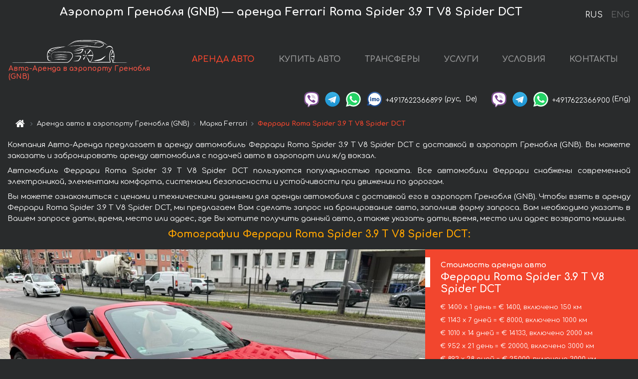

--- FILE ---
content_type: text/html; charset=utf-8
request_url: https://courchevel-cars.fr/ru/grenoble-is%C3%A8re-a%C3%A9roport-gnb-/ferrari--roma-spider
body_size: 9077
content:
<!DOCTYPE html>  <html lang="ru"><head><meta charset="UTF-8"><meta name="viewport" content="width=device-width,initial-scale=1,minimum-scale=1,shrink-to-fit=no"> <link rel="alternate" hreflang="x-default" href="https://courchevel-cars.fr/en/grenoble-isère-aéroport-gnb-/ferrari--roma-spider" /><link rel="alternate" hreflang="en" href="https://courchevel-cars.fr/en/grenoble-is%C3%A8re-a%C3%A9roport-gnb-/ferrari--roma-spider" /><link rel="alternate" hreflang="de" href="https://courchevel-cars.fr/en/grenoble-is%C3%A8re-a%C3%A9roport-gnb-/ferrari--roma-spider" /><link rel="alternate" hreflang="fr" href="https://courchevel-cars.fr/en/grenoble-is%C3%A8re-a%C3%A9roport-gnb-/ferrari--roma-spider" /><link rel="alternate" hreflang="es" href="https://courchevel-cars.fr/en/grenoble-is%C3%A8re-a%C3%A9roport-gnb-/ferrari--roma-spider" /><link rel="alternate" hreflang="en-it" href="https://courchevel-cars.fr/en/grenoble-is%C3%A8re-a%C3%A9roport-gnb-/ferrari--roma-spider" /><link rel="alternate" hreflang="cs" href="https://courchevel-cars.fr/en/grenoble-is%C3%A8re-a%C3%A9roport-gnb-/ferrari--roma-spider" /><link rel="alternate" hreflang="nl" href="https://courchevel-cars.fr/en/grenoble-is%C3%A8re-a%C3%A9roport-gnb-/ferrari--roma-spider" /><link rel="alternate" hreflang="pt" href="https://courchevel-cars.fr/en/grenoble-is%C3%A8re-a%C3%A9roport-gnb-/ferrari--roma-spider" /><link rel="alternate" hreflang="lb" href="https://courchevel-cars.fr/en/grenoble-is%C3%A8re-a%C3%A9roport-gnb-/ferrari--roma-spider" /><link rel="alternate" hreflang="tr" href="https://courchevel-cars.fr/en/grenoble-is%C3%A8re-a%C3%A9roport-gnb-/ferrari--roma-spider" /><link rel="alternate" hreflang="ar" href="https://courchevel-cars.fr/en/grenoble-is%C3%A8re-a%C3%A9roport-gnb-/ferrari--roma-spider" /><link rel="alternate" hreflang="da" href="https://courchevel-cars.fr/en/grenoble-is%C3%A8re-a%C3%A9roport-gnb-/ferrari--roma-spider" /><link rel="alternate" hreflang="he" href="https://courchevel-cars.fr/en/grenoble-is%C3%A8re-a%C3%A9roport-gnb-/ferrari--roma-spider" /><link rel="alternate" hreflang="pl" href="https://courchevel-cars.fr/en/grenoble-is%C3%A8re-a%C3%A9roport-gnb-/ferrari--roma-spider" /><link rel="alternate" hreflang="ru" href="https://courchevel-cars.fr/ru/grenoble-is%C3%A8re-a%C3%A9roport-gnb-/ferrari--roma-spider" /><link rel="alternate" hreflang="uk" href="https://courchevel-cars.fr/ru/grenoble-is%C3%A8re-a%C3%A9roport-gnb-/ferrari--roma-spider" /><link rel="alternate" hreflang="be" href="https://courchevel-cars.fr/ru/grenoble-is%C3%A8re-a%C3%A9roport-gnb-/ferrari--roma-spider" /><link rel="alternate" hreflang="kk" href="https://courchevel-cars.fr/ru/grenoble-is%C3%A8re-a%C3%A9roport-gnb-/ferrari--roma-spider" /><link rel="alternate" hreflang="uz" href="https://courchevel-cars.fr/ru/grenoble-is%C3%A8re-a%C3%A9roport-gnb-/ferrari--roma-spider" /><link rel="alternate" hreflang="ce" href="https://courchevel-cars.fr/ru/grenoble-is%C3%A8re-a%C3%A9roport-gnb-/ferrari--roma-spider" /><link rel="alternate" hreflang="am" href="https://courchevel-cars.fr/ru/grenoble-is%C3%A8re-a%C3%A9roport-gnb-/ferrari--roma-spider" /><link rel="alternate" hreflang="az" href="https://courchevel-cars.fr/ru/grenoble-is%C3%A8re-a%C3%A9roport-gnb-/ferrari--roma-spider" /><link rel="alternate" hreflang="lt" href="https://courchevel-cars.fr/ru/grenoble-is%C3%A8re-a%C3%A9roport-gnb-/ferrari--roma-spider" /><link rel="alternate" hreflang="lv" href="https://courchevel-cars.fr/ru/grenoble-is%C3%A8re-a%C3%A9roport-gnb-/ferrari--roma-spider" /><link rel="alternate" hreflang="et" href="https://courchevel-cars.fr/ru/grenoble-is%C3%A8re-a%C3%A9roport-gnb-/ferrari--roma-spider" /><link rel="alternate" hreflang="ka" href="https://courchevel-cars.fr/ru/grenoble-is%C3%A8re-a%C3%A9roport-gnb-/ferrari--roma-spider" /> <link rel="canonical" href="https://courchevel-cars.fr/ru/grenoble-isère-aéroport-gnb-/ferrari--roma-spider" /> <title>Аренда Феррари Roma Spider 3.9 T V8 Spider DCT в аэропорту Гренобля (GNB) | Авто-Аренда</title><meta name="description" content="Взять напрокат и аренда Ferrari Roma Spider 3.9 T V8 Spider DCT в аэропорту Гренобля (GNB), бронирование, цены, стоимость, характеристики"/><meta name="keywords" content="аренда Феррари Roma Spider 3.9 T V8 Spider DCT, цена на аренду авто в аэропорту Гренобля (GNB), стоимость проката машины, залог за автомобиль, аренда, прокат, бронирование, цена, характеристики, бизнес-класс, комфортабельный автомобиль"/> <link rel="apple-touch-icon" sizes="180x180" href="/apple-touch-icon.png"><link rel="icon" type="image/png" sizes="32x32" href="/favicon-32x32.png"><link rel="icon" type="image/png" sizes="16x16" href="/favicon-16x16.png"><link rel="manifest" href="/site.webmanifest"><link rel="mask-icon" href="/safari-pinned-tab.svg" color="#5bbad5"><meta name="msapplication-TileColor" content="#da532c"><meta name="theme-color" content="#ffffff"><link rel="shortcut icon" type="image/x-icon" href="/favicon-32x32.png"/> <link href="https://fonts.googleapis.com/css2?family=Comfortaa:wght@400;700&display=swap" rel="stylesheet"><link href="/fonts/fontello/css/fontello.css" rel="stylesheet"> <link href="https://maxcdn.bootstrapcdn.com/font-awesome/4.7.0/css/font-awesome.min.css" rel="stylesheet" integrity="sha384-wvfXpqpZZVQGK6TAh5PVlGOfQNHSoD2xbE+QkPxCAFlNEevoEH3Sl0sibVcOQVnN" crossOrigin="anonymous"> <link rel="stylesheet" href="https://stackpath.bootstrapcdn.com/bootstrap/4.3.1/css/bootstrap.min.css" integrity="sha384-ggOyR0iXCbMQv3Xipma34MD+dH/1fQ784/j6cY/iJTQUOhcWr7x9JvoRxT2MZw1T" crossorigin="anonymous"> <link  href="https://cdnjs.cloudflare.com/ajax/libs/fotorama/4.6.4/fotorama.css" rel="stylesheet"> <link href="https://cdnjs.cloudflare.com/ajax/libs/gijgo/1.9.13/combined/css/gijgo.min.css" rel="stylesheet" type="text/css" /> <script src="https://code.jquery.com/jquery-3.3.1.min.js" integrity="sha256-FgpCb/KJQlLNfOu91ta32o/NMZxltwRo8QtmkMRdAu8=" crossOrigin="anonymous"></script> <script src="https://cdnjs.cloudflare.com/ajax/libs/fotorama/4.6.4/fotorama.js"></script> <link rel="stylesheet" href="/libs/intl-tel-input/css/intlTelInput.css"/> <script src="/libs/intl-tel-input/js/intlTelInput.min.js"></script> <script>let carId="ferrari--roma-spider",exclusiveOffer=false,carToken="0yedduj1yo",carImagesId=['70484dd1f22c4d918dbccf66502603be','fe89f5247bf18023f78432ea7c1eae82','def5600cd1d38601081827ca17f00645','1756f8d4dee2e19014b8da1b4b85d451','8c78c71bdb094641c881978e1a8f7b42','bd9bf95f269f5cef2966d3e261af9c23','b1f6808c89145de0ac14f3b86fa8c2e1','d79d2e591552e3e619819086b03bd509',]</script><meta property="og:title" content="Аренда Феррари Roma Spider 3.9 T V8 Spider DCT в аэропорту Гренобля (GNB) | Авто-Аренда"/><meta property="og:type" content="website"/><meta property="og:url" content="https://courchevel-cars.fr/ru/grenoble-isère-aéroport-gnb-/ferrari--roma-spider"/>  <meta property="og:image" content="https://courchevel-cars.fr/img/cars-img/ferrari--roma-spider/ferrari--roma-spider--70484dd1f22c4d918dbccf66502603be--640x480.jpg"/><meta property="og:image:secure_url" content="https://courchevel-cars.fr/img/cars-img/ferrari--roma-spider/ferrari--roma-spider--70484dd1f22c4d918dbccf66502603be--640x480.jpg"/><meta property="og:image:alt" content="Аэропорт Гренобля (GNB) — аренда Феррари Roma Spider 3.9 T V8 Spider DCT"/><meta property="og:description" content="Взять напрокат и аренда Феррари Roma Spider 3.9 T V8 Spider DCT в аэропорту Гренобля (GNB), бронирование, цены, стоимость, характеристики"/> <meta property="og:locale" content="ru_RU" /><meta property="og:locale:alternate" content="ru_RU" /><meta property="og:locale:alternate" content="ru_UA" /><meta property="og:locale:alternate" content="be_RY" /><meta property="og:locale:alternate" content="kk_Cyrl" /><meta property="og:locale:alternate" content="hy_AM" /><meta property="og:locale:alternate" content="az_Cyrl" /><meta property="og:locale:alternate" content="lt_LT" /><meta property="og:locale:alternate" content="lv_LV" /><meta property="og:locale:alternate" content="et_EE" /><meta property="og:locale:alternate" content="ka_GE" /> <meta property="og:site_name" content="Аренда престижных авто и машин бизнес-класса в Европе. Трансферы из аэропортов и городов в Европе."/>  <!-- Global site tag (gtag.js) - Google Analytics -->
<script async src="https://www.googletagmanager.com/gtag/js?id=UA-106057562-24"></script>
<script>window.dataLayer = window.dataLayer || []; function gtag(){dataLayer.push(arguments);} gtag('js', new Date()); gtag('config', 'UA-106057562-24');</script>   <script>const lng="ru",pathToImg="/img/cars-img",minRentalDays=1</script><script defer="defer" src="/js/vendors.bc9e51.bundle.js"></script><script defer="defer" src="/js/carDetailsCityObject.bc9e51.bundle.js"></script><link href="/css/carDetailsCityObject.bc9e51.css" rel="stylesheet"></head><body>  <!-- Yandex.Metrika counter --> <script> (function(m,e,t,r,i,k,a){m[i]=m[i]||function(){(m[i].a=m[i].a||[]).push(arguments)}; m[i].l=1*new Date();k=e.createElement(t),a=e.getElementsByTagName(t)[0],k.async=1,k.src=r,a.parentNode.insertBefore(k,a)}) (window, document, "script", "https://cdn.jsdelivr.net/npm/yandex-metrica-watch/tag.js", "ym"); ym(48095612, "init", { clickmap:true, trackLinks:true, accurateTrackBounce:true }); </script> <noscript><div><img src="https://mc.yandex.ru/watch/48095612" style="position:absolute; left:-9999px;" alt="" /></div></noscript> <!-- /Yandex.Metrika counter -->   <!-- Rating Mail.ru counter -->
<script>
  var _tmr = window._tmr || (window._tmr = []);
  _tmr.push({id: "3015866", type: "pageView", start: (new Date()).getTime()});
  (function (d, w, id) {
    if (d.getElementById(id)) return;
    var ts = d.createElement("script"); ts.async = true; ts.id = id;
    ts.src = "https://top-fwz1.mail.ru/js/code.js";
    var f = function () {var s = d.getElementsByTagName("script")[0]; s.parentNode.insertBefore(ts, s);};
    if (w.opera == "[object Opera]") { d.addEventListener("DOMContentLoaded", f, false); } else { f(); }
  })(document, window, "topmailru-code");
</script><noscript><div>
  <img src="https://top-fwz1.mail.ru/counter?id=2929131;js=na" style="border:0;position:absolute;left:-9999px;" alt="Top.Mail.Ru" />
</div></noscript>
<!-- //Rating Mail.ru counter -->   <div class="menu-flags"><a class="active" href="/ru/grenoble-isère-aéroport-gnb-/ferrari--roma-spider" title="Авто-Аренда компания, русская версия сайта">RUS </a><a class="" href="/en/grenoble-isère-aéroport-gnb-/ferrari--roma-spider" title="Авто-Аренда компания, английская версия сайта">ENG</a></div>  <h1>Аэропорт Гренобля (GNB) — аренда Ferrari Roma Spider 3.9 T V8 Spider DCT</h1> <header class="page-header"><nav class="navbar navbar-expand-lg navbar-dark"><a class="navbar-brand mb-0 logo-link" href="/ru"><img src="/img/logo/auto-arenda-logo.png" class="d-inline-block align-top rounded logo" alt="Авто-Аренда логотип"><h2>Авто-Аренда в аэропорту Гренобля (GNB)</h2></a><button class="navbar-toggler navbar-toggler-right" type="button" data-toggle="collapse" data-target="#navbarMenu" aria-controls="navbarMenu" aria-expanded="false" aria-label="Toggle navigation"><span class="navbar-toggler-icon"></span></button> <div class="collapse navbar-collapse" id="navbarMenu"><ul class="navbar-nav"><li class="nav-item active"><a class="nav-link" href="/ru/grenoble-isère-aéroport-gnb-">АРЕНДА АВТО</a></li><li class="nav-item">  <a class="nav-link" href="https://auto-arenda.eu/ru/buy-car" target="_blank">КУПИТЬ АВТО</a>  </li><li class="nav-item"><a class="nav-link" href="/ru/transfer">ТРАНСФЕРЫ</a></li><li class="nav-item"><a class="nav-link" href="/ru/services">УСЛУГИ</a></li><li class="nav-item"><a class="nav-link" href="/ru/terms-and-conditions">УСЛОВИЯ</a></li><li class="nav-item"><a class="nav-link" href="/ru/contacts">КОНТАКТЫ</a></li></ul></div> </nav> <address class="top-address"><div class="social-line"><a target="_blank" class="viber-link" href="viber://chat?number=+4917622366899" title="Viber"><span class="social-logos viber"></span></a> <a target="_blank" href="https://t.me/RentVIPLuxurySportCar" title="Telegram"><span class="social-logos telegram"></span></a> <a target="_blank" href="https://wa.me/4917622366899" title="WhatsApp"><span class="social-logos whats-app"></span></a> <span class="social-logos imo"></span> <span class="social-number">+4917622366899</span><span class="social-name"> (рус, </span><span class="social-name"> De)</span></div><div class="social-line"><a target="_blank" class="viber-link" href="viber://chat?number=+4917622366900" title="Viber"><span class="social-logos viber"></span></a> <a target="_blank" href="https://t.me/auto_arenda_eu" title="Telegram"><span class="social-logos telegram not-action"></span></a> <a target="_blank" href="https://wa.me/4917622366900" title="WhatsApp"><span class="social-logos whats-app"></span></a> <span class="social-number">+4917622366900</span><span class="social-name"> (Eng)</span></div></address>   <div class="breadcrumb-container"><ol class="breadcrumb" itemscope itemtype="https://schema.org/BreadcrumbList"><li class="breadcrumb-item"><a href="/ru"><span class="icon-home"></span> <span></span></a></li><li class="breadcrumb-item" itemprop="itemListElement" itemscope itemtype="https://schema.org/ListItem"><span></span> <a href="/ru/grenoble-isère-aéroport-gnb-" itemprop="item"><span itemprop="name">Аренда авто в аэропорту Гренобля (GNB)</span></a><meta itemprop="position" content="1"/></li><li class="breadcrumb-item" itemprop="itemListElement" itemscope itemtype="https://schema.org/ListItem"><span></span> <a href="/ru/grenoble-isère-aéroport-gnb-/ferrari" itemprop="item"><span itemprop="name">Марка Ferrari</span></a><meta itemprop="position" content="2"/></li><li class="breadcrumb-item active" itemprop="itemListElement" itemscope itemtype="https://schema.org/ListItem" aria-current="page"><span></span> <span itemprop="name">Феррари Roma Spider 3.9 T V8 Spider DCT</span><meta itemprop="position" content="3"/></li></ol></div>  </header> <main class="container-fluid" itemscope itemtype="https://schema.org/Product"><div class="articles-paragraphs"><header itemprop="description">  <p class="ap">Компания Авто-Аренда предлагает в аренду автомобиль Феррари Roma Spider 3.9 T V8 Spider DCT с доставкой в аэропорт Гренобля (GNB). Вы можете заказать и забронировать аренду автомобиля с подачей авто в аэропорт или ж/д вокзал.</p><p class="ap">Автомобиль Феррари Roma Spider 3.9 T V8 Spider DCT пользуются популярностью проката. Все автомобили Феррари снабжены современной электроникой, элементами комфорта, системами безопасности и устойчивости при движении по дорогам.</p><p class="ap">Вы можете ознакомиться с ценами и техническими данными для аренды автомобиля с доставкой его в аэропорт Гренобля (GNB). Чтобы взять в аренду Феррари Roma Spider 3.9 T V8 Spider DCT, мы предлагаем Вам сделать запрос на бронирование авто, заполнив форму запроса. Вам необходимо указать в Вашем запросе даты, время, место или адрес, где Вы хотите получить данный авто, а также указать даты, время, место или адрес возврата машины.</p> </header></div><div class="row"><h2 class="article-title gallery-title">Фотографии Феррари Roma Spider 3.9 T V8 Spider DCT:</h2>   <div itemprop="image" itemscope itemtype="https://schema.org/ImageObject"><meta itemprop="url" content="https://courchevel-cars.fr/img/cars-img/ferrari--roma-spider/ferrari--roma-spider--70484dd1f22c4d918dbccf66502603be--1280x960.jpg"/><meta itemprop="alternateName" content="Прокат автомобиля Феррари Roma Spider 3.9 T V8 Spider DCT в аэропорту Гренобля (GNB), фото 1"/></div>  <div itemprop="image" itemscope itemtype="https://schema.org/ImageObject"><meta itemprop="url" content="https://courchevel-cars.fr/img/cars-img/ferrari--roma-spider/ferrari--roma-spider--fe89f5247bf18023f78432ea7c1eae82--1280x960.jpg"/><meta itemprop="alternateName" content="Прокат автомобиля Феррари Roma Spider 3.9 T V8 Spider DCT в аэропорту Гренобля (GNB), фото 2"/></div>  <div itemprop="image" itemscope itemtype="https://schema.org/ImageObject"><meta itemprop="url" content="https://courchevel-cars.fr/img/cars-img/ferrari--roma-spider/ferrari--roma-spider--def5600cd1d38601081827ca17f00645--1280x960.jpg"/><meta itemprop="alternateName" content="Прокат автомобиля Феррари Roma Spider 3.9 T V8 Spider DCT в аэропорту Гренобля (GNB), фото 3"/></div>  <div itemprop="image" itemscope itemtype="https://schema.org/ImageObject"><meta itemprop="url" content="https://courchevel-cars.fr/img/cars-img/ferrari--roma-spider/ferrari--roma-spider--1756f8d4dee2e19014b8da1b4b85d451--1280x960.jpg"/><meta itemprop="alternateName" content="Прокат автомобиля Феррари Roma Spider 3.9 T V8 Spider DCT в аэропорту Гренобля (GNB), фото 4"/></div>  <div itemprop="image" itemscope itemtype="https://schema.org/ImageObject"><meta itemprop="url" content="https://courchevel-cars.fr/img/cars-img/ferrari--roma-spider/ferrari--roma-spider--8c78c71bdb094641c881978e1a8f7b42--1280x960.jpg"/><meta itemprop="alternateName" content="Прокат автомобиля Феррари Roma Spider 3.9 T V8 Spider DCT в аэропорту Гренобля (GNB), фото 5"/></div>  <div itemprop="image" itemscope itemtype="https://schema.org/ImageObject"><meta itemprop="url" content="https://courchevel-cars.fr/img/cars-img/ferrari--roma-spider/ferrari--roma-spider--bd9bf95f269f5cef2966d3e261af9c23--1280x960.jpg"/><meta itemprop="alternateName" content="Прокат автомобиля Феррари Roma Spider 3.9 T V8 Spider DCT в аэропорту Гренобля (GNB), фото 6"/></div>  <div itemprop="image" itemscope itemtype="https://schema.org/ImageObject"><meta itemprop="url" content="https://courchevel-cars.fr/img/cars-img/ferrari--roma-spider/ferrari--roma-spider--b1f6808c89145de0ac14f3b86fa8c2e1--1280x960.jpg"/><meta itemprop="alternateName" content="Прокат автомобиля Феррари Roma Spider 3.9 T V8 Spider DCT в аэропорту Гренобля (GNB), фото 7"/></div>  <div itemprop="image" itemscope itemtype="https://schema.org/ImageObject"><meta itemprop="url" content="https://courchevel-cars.fr/img/cars-img/ferrari--roma-spider/ferrari--roma-spider--d79d2e591552e3e619819086b03bd509--1280x960.jpg"/><meta itemprop="alternateName" content="Прокат автомобиля Феррари Roma Spider 3.9 T V8 Spider DCT в аэропорту Гренобля (GNB), фото 8"/></div>  <div class="com-lg-9 col-xl-8 no-gutters fotorama-container" id="info"><div id="fotorama" class="fotorama" data-width="1280" data-ratio="4/3" data-nav="thumbs" data-thumbheight="96" data-thumbwidth="128" data-auto="true">  </div></div><div class="com-lg-3 col-xl-4 no-gutters details-container"><div class="container-fluid car-info"><div class="row">    <div class="car-price marker"><h3>Стоимость аренды авто <span class="car-name"><span itemprop="brand" itemtype="https://schema.org/Brand" itemscope><span itemprop="name">Феррари </span></span><span itemprop="model"> Roma Spider 3.9 T V8 Spider DCT</span></span></h3><div itemprop="offers" itemscope itemtype="https://schema.org/Offer">    <div class="season-normal">  <meta itemprop="availability" content="https://schema.org/InStock"/><meta itemprop="priceValidUntil" content="2030-01-01"/><ul class="car-details ">   <li>  <span>€ 1400 х 1 день = € 1400, включено 150 км </span></li>    <li>  <span>€ 1143 х 7 дней = € 8000, включено 1000 км </span></li>    <li>  <span>€ 1010 х 14 дней = € 14133, включено 2000 км </span></li>    <li>  <span>€ 952 х 21 день = € 20000, включено 3000 км </span></li>    <li>  <meta itemprop="priceCurrency" content="EUR"><meta itemprop="price" content="25000">  <span>€ 893 х 28 дней = € 25000, включено 3000 км </span></li>       </ul></div>   <div class="calculate-price-button-wrapper"><a itemprop="url" class="calculate-price-button btn btn-light" href="#calculator">Расчёт стоимости авто <span class="icon-right-open"></span></a></div>  </div>  <hr/><ul class="car-details">  <li>€ 5 / км – Цена за превышение лимита по пробегу</li>    <li>€ 15000 – Залог/Ответственность/Франшиза. Залоговая сумма блокируется нами на кредитной карте водителя ИЛИ предоставляется Вами наличными при получении авто.</li>  </ul>  </div>   <div class="car-characteristics marker">    <h3>Технические характеристики <span class="car-name" itemprop="name">Феррари Roma Spider 3.9 T V8 Spider DCT</span></h3>   <ul class="car-details">    <li>Коробка передач – Автоматическая</li>     <li>Количество мест – 2</li>     <li>Навигация – есть</li>   </ul>   <hr/>   <ul class="car-details">    <li>Минимальный возраст водителя (лет) – 25</li>   </ul>  </div></div></div></div></div><div class="row car-request"><section class="container">   <script>const templateH = "ч",
        templateM = "мин",
        templateD = "суток(сутки)",
        templateKm = "км",
        carPrice = {
            "pricePackages": { "Standard": {
                    "price": [0,1400,2800,4200,5600,7000,8000,8000,9143,10286,11429,12571,13714,14857,14133,15143,16152,17162,18171,19181,20190,20000,20952,21905,22857,23810,24762,25000,25000],
                    "km": [0,150,300,450,600,750,900,1000,1143,1286,1429,1571,1714,1857,2000,2143,2286,2429,2571,2714,2857,3000,3000,3000,3000,3000,3000,3000,3000],
                    "extraKm": "5"
                },    }
        }</script><h2 class="text-center" id="calculator">Расчёт стоимости аренды автомобиля Феррари Roma Spider 3.9 T V8 Spider DCT</h2><form id="carCalcRequestForm" method="post" autocomplete="off"><fieldset><div class="form-group row"><div class="col-12">&nbsp;</div></div><div class="form-group row"><div class="col-12 text-center"><strong>Начало аренды (получение авто) или трансфера</strong></div></div><div class="form-group row"><label for="dateStart" class="col-3 col-form-label text-right text-nowrap">Дата</label><div class="col-auto"><input id="dateStart" name="dateStart" class="form-control" type="text" maxlength="100" aria-describedby="name" readonly="readonly" autocomplete="off"></div></div><div class="input-group row time-select"><label for="timeStart" class="col-3 col-form-label text-right text-nowrap">Время</label><div class="col-6 input-group time-field"><div class="input-group-append icon-for-field-wrapper"><div class="icon-for-field"><i class="gj-icon clock clock-icon"></i></div></div><select id="timeStart" name="timeStart"></select></div></div><div class="form-group row"><div class="col-12">&nbsp;</div></div><div class="form-group row"><div class="col-12 text-center"><strong>Окончание аренды (возврат авто) или трансфера</strong></div></div><div class="form-group row"><label for="dateEnd" class="col-3 col-form-label text-right text-nowrap">Дата</label><div class="col-auto"><input id="dateEnd" name="dateEnd" class="form-control" type="text" aria-describedby="name" readonly="readonly" autocomplete="off"></div></div><div class="input-group row time-select"><label for="timeEnd" class="col-3 col-form-label text-right text-nowrap">Время</label><div class="col-6 input-group time-field"><div class="input-group-append icon-for-field-wrapper"><div class="icon-for-field"><i class="gj-icon clock clock-icon"></i></div></div><select id="timeEnd" name="timeEnd"></select></div></div><div class="form-group row"><div class="col-12">&nbsp;</div></div><div class="alert alert-danger hide" role="alert" id="alertNoDateTime">Дата и время возврата авто не могут быть раньше чем Дата и время получения авто.</div><div class="alert alert-danger hide" role="alert" id="calcDaysLimit">Рассчёт стоимость аренды автомобиля ограничен максимум 28 суток. Если Вас интересует аренда более чем на 28 суток, Вы можете сделать запрос нам на емаил.</div><div class="alert alert-danger hide" role="alert" id="calcDaysMinLimit">суток - минимальный срок аренды данного автомобиля.</div><div class=""><div class="alert alert-info" id="calcDuration"><h4 class="alert-heading">Инфо:</h4><p></p><p id="calcDurationDescribe">На основании введённых Вами данных выше, расчётная продолжительность аренды авто составляет <span class="font-weight-bold" id="durH"></span><span class="font-weight-bold" id="durM"></span>, что при посуточной аренде соответствует <span class="font-weight-bold"><span class="font-weight-bold" id="durD"></span> суткам</span>.</p></div></div><div class=""><div id="calcPackages" class="hide"><div class="hide" id="carPackageStandard"><br/><h5 class="alert-heading font-weight-bold"> Пакет &#34;Стандарт&#34; <span class="badge badge-warning">€ <span class="price-per-day"></span> в день</span></h5><div class="alert package-alert" id="alertStandard"><p><span class="font-weight-bold car-package-price"></span> - стоимость за <span class="font-weight-bold car-package-days"></span> аренды. </p><hr class="top-border-color"><p><span class="font-weight-bold car-package-km"></span> пробега включено в стоимость аренды. </p><p><span class="font-weight-bold car-package-extra-km"></span> - стоимость за 1 км превышения пробега. </p><p><span class="font-weight-bold">€ 15000</span> - Залог/Ответственность/Франшиза </p><button class="btn btn-primary btn-package" id="butStandard">ВЫБРАТЬ</button></div></div><div class="hide" id="carPackageEconomical"><br/><h5 class="alert-heading font-weight-bold"> Пакет &#34;Эконом&#34; <span class="badge badge-warning">€ <span class="price-per-day"></span> в день</span></h5><div class="alert package-alert" id="alertEconomical"><p><span class="font-weight-bold car-package-price"></span> - стоимость за <span class="font-weight-bold car-package-days"></span> аренды. </p><hr class="top-border-color"><p><span class="font-weight-bold car-package-km"></span> пробега включено в стоимость аренды. </p><p><span class="font-weight-bold car-package-extra-km"></span> - стоимость за 1 км превышения пробега. </p><p><span class="font-weight-bold">€ 15000</span> - Залог/Ответственность/Франшиза </p><button class="btn btn-primary btn-package" id="butEconomical">ВЫБРАТЬ</button></div></div><div class="hide" id="carPackageMinimal"><br/><h5 class="alert-heading font-weight-bold"> Пакет &#34;Минимальный&#34; <span class="badge badge-warning">€ <span class="price-per-day"></span> в день</span></h5><div class="alert package-alert" id="alertMinimal"><p><span class="font-weight-bold car-package-price"></span> - стоимость за <span class="font-weight-bold car-package-days"></span> аренды. </p><hr class="top-border-color"><p><span class="font-weight-bold car-package-km"></span> пробега включено в стоимость аренды. </p><p><span class="font-weight-bold car-package-extra-km"></span> - стоимость за 1 км превышения пробега. </p><p><span class="font-weight-bold">€ 15000</span> - Залог/Ответственность/Франшиза </p><button class="btn btn-primary btn-package" id="butMinimal">ВЫБРАТЬ</button></div></div><div id="depositInfo" class="alert alert-info" role="alert"><strong>Залоговая сумма</strong> блокируется нами на кредитной карте водителя ИЛИ предоставляется Вами наличными при получении авто.</div><div id="welcomeToForm" class="alert alert-info" role="alert">Если Вы хотите сделать запрос на доступность данного автомобиля на указанные Вами даты - заполните форму ниже, пожалуйста.</div></div></div><div class="form-group row"><div class="col-12"><hr class="border-top-1"></div></div><div class="form-group row"><div class="col-12 text-center"><strong>Контактные данные</strong></div></div><div class=""><div class="form-group row hide" id="selectPackages"><label for="selPackage" class="col-auto col-form-label text-right text-nowrap">Выберите Ценовой Пакет для авто:</label><div class="col-auto"><select class="custom-select сol-100" id="selPackage"></select></div></div></div><div class="form-group row bottom-margin-02"><div class="col text-center">Место получения авто (город, гостиница, аэропорт и т. д.)</div></div><div class="form-group row"><label for="cityStart" class="col-3 col-form-label text-right text-nowrap"></label><div class="col-auto"><input id="cityStart" name="cityStart" class="form-control" type="text" maxlength="100" aria-describedby="name" autocomplete="off"></div></div><div class="form-group row bottom-margin-02"><div class="col text-center">Место окончания аренды (город, гостиница и т. д.)</div></div><div class="form-group row"><label for="cityEnd" class="col-3 col-form-label text-right text-nowrap"></label><div class="col-auto"><input id="cityEnd" name="cityEnd" class="form-control" type="text" maxlength="100" aria-describedby="name" autocomplete="off"></div></div><hr><div class="form-group row"><label for="name" class="col-3 col-form-label text-right text-nowrap">Имя</label><div class="col-auto"><input id="name" name="name" class="form-control" type="text" maxlength="100" aria-describedby="name" autocomplete="off"></div></div><div class="form-group row"><label for="email" class="col-3 col-form-label text-right text-nowrap">Е-маил</label><div class="col-auto"><input id="email" name="email" class="form-control" type="text" maxlength="100" aria-describedby="email" autocomplete="off"></div></div><div class="input-group"><div class="checkbox"><label><input type="checkbox" name="isSubscribe" checked="checked" value="true" autocomplete="off"> оповещать об информации через Е-маил</label></div></div><div class="form-group row"><label for="phone" class="col-3 col-form-label text-right text-nowrap">Телефон</label><div class="col-auto"><input id="phone" name="phone" class="form-control" type="text" maxlength="100" aria-describedby="phone" autocomplete="off"></div><div class="col small"><div>Пожалуйста, напишите Ваш контактный номер телефона в полном международном формате.</div><div>Формат выглядит следующим образом:</div><div>+Код_страны Код_оператора Номер</div><div>Например, <strong>+49 176 22366899</strong></div></div></div><div id="messageDiv" class="form-group"><label for="message" class="col-form-label">Ваши вопросы по бронированию автомобиля или трансферу (авто с водителем)</label><div class="col-auto"><textarea id="message" name="message" class="form-control" rows="5" maxlength="2000" aria-describedby="message"></textarea></div></div>  <div class="alert alert-warning hide" id="calcDeliveryWarning"><p>Рассчётные цены не включают в себя подачу, доставку автомобиля, перегон или перевоз авто в другой город. Услуги доставки и возврата авто рассчитываются отдельно по запросу.</p></div>  <div class="alert alert-danger hide" id="calcNotFillData"><p>Не заполнены все обязательные поля в форме. Заполните пожалуйста поля, помеченные красным цветом выше - даты начала и окончания аренды, а также поля в форме &#34;Контактные данные и запрос автомобиля&#34;.</p></div><div id="carCalcRequestFormButtonDiv" class="text-right form-group has-success"><button id="carCalcRequestFormButton" class="btn btn-primary">ОТПРАВИТЬ</button></div></fieldset></form>    </section></div></main> <footer class="footer-bottom"><div class="footer-copyright"><span class="text-muted copyright">Авторские права © 2026 Авто-Аренда</span><a href="/ru/cookie-policy" class="policies">Cookie Policy</a><a href="/ru/privacy-policy" class="policies">Политика конфиденциальности</a></div></footer> <div class="cookies-and-tracking hide alert alert-light alert-dismissible fixed-bottom text-secondary" role="alert"><button type="button" class="close" data-dismiss="alert" aria-label="Close"><span aria-hidden="true">&times;</span></button> <span class="cookies-message">Продолжив просмотр сайта или нажав <strong>"Принять все"</strong>, вы даёте согласие на <a href="/ru/cookie-policy">”Политику в отношении файлов cookie”</a> и соглашаетесь сохранить в вашем браузере куки-файлы (основные и внешние), позволяющие нам получать больше маркетинговой информации, регистрировать особенности использования сайта и улучшать навигацию на сайте. <button class="btn-cookies-and-tracking btn btn-secondary btn-sm">Принять все</button></span></div>      <script src="https://cdnjs.cloudflare.com/ajax/libs/popper.js/1.14.7/umd/popper.min.js" integrity="sha384-UO2eT0CpHqdSJQ6hJty5KVphtPhzWj9WO1clHTMGa3JDZwrnQq4sF86dIHNDz0W1" crossorigin="anonymous"></script> <script src="https://stackpath.bootstrapcdn.com/bootstrap/4.3.1/js/bootstrap.min.js" integrity="sha384-JjSmVgyd0p3pXB1rRibZUAYoIIy6OrQ6VrjIEaFf/nJGzIxFDsf4x0xIM+B07jRM" crossorigin="anonymous"></script> <script>$(document).ready((function(){var a=$("#fotorama").fotorama().data("fotorama"),o="128x96";function t(){var t="1280x960",i=window.innerWidth;if(i>=1200&&i<=1500&&(t="1024x768"),i>1024&&i<1200&&(t="1280x960"),i>640&&i<=1024?t="1024x768":i>400&&i<=640?t="640x480":i<=400&&(t="400x300"),o!=t){var h=[];carImagesId.forEach((function(a){h.push({img:pathToImg+"/"+carId+"/"+carId+"--"+a+"--"+t+".jpg",thumb:pathToImg+"/"+carId+"/"+carId+"--"+a+"--128x96.jpg"})})),a.load(h),o=t}}function i(){var a=$("main").outerWidth();a<640&&a>470?$(".fotorama").fotorama({thumbheight:72,thumbwidth:96}):a<=470?$(".fotorama").fotorama({thumbheight:48,thumbwidth:64}):$(".fotorama").fotorama({thumbheight:96,thumbwidth:128})}t(),i(),$(window).resize((function(){t(),i()}))})),$(document).ready((function(){$("#radioSeasonHigh").click((function(a){$(".season-normal").hide(),$(".season-high").show()})),$("#radioSeasonNormal").click((function(a){$(".season-normal").show(),$(".season-high").hide()}))}))</script></body></html>